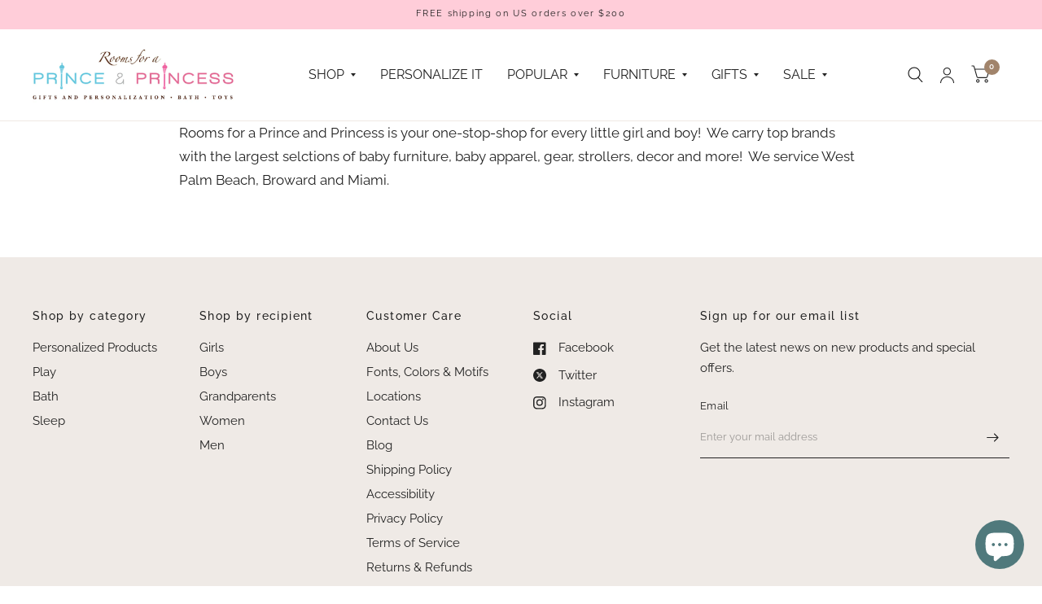

--- FILE ---
content_type: text/html; charset=UTF-8
request_url: https://nulls.solutions/shopify/gift-wrap/app/js/nulls-gift-wrap.js?shop=rppkids-com.myshopify.com
body_size: 1436
content:
var _0xc0e=["","split","0123456789abcdefghijklmnopqrstuvwxyzABCDEFGHIJKLMNOPQRSTUVWXYZ+/","slice","indexOf","","",".","pow","reduce","reverse","0"];function _0xe84c(d,e,f){var g=_0xc0e[2][_0xc0e[1]](_0xc0e[0]);var h=g[_0xc0e[3]](0,e);var i=g[_0xc0e[3]](0,f);var j=d[_0xc0e[1]](_0xc0e[0])[_0xc0e[10]]()[_0xc0e[9]](function(a,b,c){if(h[_0xc0e[4]](b)!==-1)return a+=h[_0xc0e[4]](b)*(Math[_0xc0e[8]](e,c))},0);var k=_0xc0e[0];while(j>0){k=i[j%f]+k;j=(j-(j%f))/f}return k||_0xc0e[11]}eval(function(E,m,i,l,y,r){r="";for(var h=0,len=E.length;h<len;h++){var s="";while(E[h]!==i[y]){s+=E[h];h++}for(var j=0;j<i.length;j++)s=s.replace(new RegExp(i[j],"g"),j);r+=String.fromCharCode(_0xe84c(s,y,10)-l)}return decodeURIComponent(escape(r))}("[base64]",59,"OpbwDgNtS",28,4,11))

--- FILE ---
content_type: text/javascript; charset=utf-8
request_url: https://rppkids.com/web-pixels@fcfee988w5aeb613cpc8e4bc33m6693e112/web-pixel-1089568947@5559ea45e47b67d15b30b79e7c6719da/sandbox/worker.modern.js
body_size: -725
content:
importScripts('https://rppkids.com/cdn/wpm/sfcfee988w5aeb613cpc8e4bc33m6693e112m.js');
globalThis.shopify = self.webPixelsManager.createShopifyExtend('1089568947', 'APP');
importScripts('/web-pixels/strict/app/web-pixel-1089568947@5559ea45e47b67d15b30b79e7c6719da.js');


--- FILE ---
content_type: text/javascript; charset=utf-8
request_url: https://rppkids.com/web-pixels@fcfee988w5aeb613cpc8e4bc33m6693e112/web-pixel-782991539@705479d021859bdf9cd4598589a4acf4/sandbox/worker.modern.js
body_size: -750
content:
importScripts('https://rppkids.com/cdn/wpm/sfcfee988w5aeb613cpc8e4bc33m6693e112m.js');
globalThis.shopify = self.webPixelsManager.createShopifyExtend('782991539', 'APP');
importScripts('/web-pixels/strict/app/web-pixel-782991539@705479d021859bdf9cd4598589a4acf4.js');


--- FILE ---
content_type: application/javascript; charset=utf-8
request_url: https://searchanise-ef84.kxcdn.com/preload_data.7n8e9j9x6i.js
body_size: 3268
content:
window.Searchanise.preloadedSuggestions=['jelly cat','girl gift','boy gift','goat usa','angel dear','sticker beans','jellycat amuseable','piggy banks','posh peanut','kissy kissy','girls outerwear','mon ami','jellycat bunny','petit lem','outfits & sets','magnetic me','oh baby','baby boy clothing','baby blankets','jellycat charm','baby girl','menorah hanukkah','piggy bank','bag charm','plush toy','cuddle and kind','baby crib','baby stroller','jelly cats','malibu sugar','jubilee keepsakes knives','car seat','baby clothes','baby cribs','hooded bath towels','goat for boys','jellycat dragon','petite n pretty','terry cloth bag','baby dress','stuffed animal','baby girl clothes','jellycat bear','tote bag','elegant baby','pink bag','little brother','hot focus','stuffed animals','jelly cat bunny','blue hat','bashful bunny','newborn girl','goat usa backpack','petite and pretty makeup','super smalls','books to bed','baby girl hat','car toy','jellycat bag charm','baby hooded bath towel','sun jellycat','cuddle kind','gumdrop lunchbox','i scream','jellycat penguin','jewelry box','bartholomew bear','diaper bags','hair accessories','boys size','birkin bags','little me','summer sale 20% off','sleep footie','jelly cat with','sweet bamboo','baby bubble','travel bags','mary meyer','baby rompers','terry bag','girls clothes','lunch box','car seats','take home','oh baby dress','bento box','hooded towel','dragon jellycat','beach bag','baby shower gift','timmy turtle','goat usa plush','gown baby','girls toys','bari lynn','changing mat','store hours','jellycat soother','toy box','jellycat monkey','goat s','boy blankets','great pretenders','goat water bottle','personalize bag','angel dear pillow','little me rashguard','petite hailey','goat swim','summer sale','mini backpack','barefoot dreams','goat is','jelly ca','baby steps','toy bin','baby rattle','pink sweater','jellycat stuff animal','mint baby duffel','christmas stockings','amuseable peanut','dress blue','rooms for prince and princess','kid backpack','goat plush','duffle bag','toy and','bashful bunny jellycat','kissy kissy clb','soft book','for bris','jelly cat little','jellycat turtle','snow suit','toddler boys','denim jacket','towel set','baby quilt','pink baby play mat','play mats','kyte baby','jellycat ornament','baby dresses','doe a dear','jellycat sun','goat usa water','cotton blanket','goat bathing suit','bari lynn mirror','jellycat egg','personalized blanket','jelly cat bag charm','corey paige','angel dear curved pillow','flower girl','lunch boxes','tie dye','blossom bunny jellycat','boys shirts','little stars stacking','mr steal your heart','medium duffel','baby blue','baby boy pajamas','of hooded','for growing','baby hats','posh peanut dress girl','goat shirt','le toy van','jellycat duck','jelly cat timmy turtle','tummy time','goat usa pajama pants','jelly at','head band','jellycat amuseables','jellycat croissant','mon ami nutcracker','ricky rain frog','elephant sofa','mud pie','rubber mat','jellycat book','jellycat bashful monkey soother','london jellycat','jellycat snowflake','small backpack','jelly car','2 t girls dresses','sweaters with','preppy goose','jellycat dog','personalized mezuzah','toddler outfit','petite n pretty 9021‑glow eye & cheek palette','pink hanukkah','jellycat cow','pajama pants','peanut jellycat','blossom cream bunny','jean jacket','crib sheets','full bedtime','princess dress','magnolia baby little brother embroidered footie','sleep bag','sleep sack','baby girl gifts','premie hat','denim jackets','noomie happy','baby boy rompers','angel dear lamb','jelly and','eggs on toast','limited edition','kids stroller','baby doll','outerwear girls','mother goose','baby towels','bag pack','jellycat bag','beige skirts','baby headbands','gift card','flowers by zoe','la la','children puzzles','lunch bag','rainbow jellycat','back pack','boys clothes size 12','golf theme','baby boy birth','toss designs','blanket toddler','photo album','bath towels','jellycat oat','pink jellycat','smart games','for girls size 5','golden retriever','crib sheet','jelly cat surfboard','4th of july','burp cloths','big brother','jellycat flower','newborn layette','goat backpack','goat baseball','elegant child','seashell sticker','ooh la la','little sleeps','hooded towels','magnolia baby hat','magnolia baby little brother','whale shark','towel tan','seersucker medium duffel','tesa babe','mudpie lovely','oh baby golf','my first','white elephant','phone nu','one month old','goat big','personalized books','bunny baby mat','baby blue gingham','really really big','jellycat little','water bottle goat','baby mat','weekend duffels','mattress for','of m','paty lavender','beach cover up','pack in your lay','fur jacket','pink jacket','pink coat','beanie hats','milestone pillow','st patrick\'s','one year old boy','bathing suit','baseball glove','barefoot dreams stroller blanket','high chair','dope slime','navy baby duffel','cat baseball','coin bank','petite and pretty','kissy kissy bib','toddler beds','goat usa hoodie','jellycat beat','goat tshirt','girls holiday pajamas','girls pajamas','jelly cat boar','stars outfit','jellycat unicorn','beau bunny','jellycat otter','kissy kissy playsuit','girls pj','goat usa blanket','super smalls lip gloss locket','snow dragon jelly cat','bashful beige bunny jellycat','goat hoodie','plum robin','happy hanukkah','mudpie gown','goat socks','newborn gift personalized','jellycat peanut','jellycat little penguin','jellycat bashful bunny bag charm','hooded robe','mint backpack','bunny ski','millie socks','pie menorah','essential diaper bag','noomie holiday','goat usa rubber duck','jellycat peach','toddler dresses','blush cherry','pink jelly cat','mon ami candy','goat fleece','pink tote','peanut penguin','toddler goat usa','bunny chair','kissy kissy baby\'s first christmas 25 playsuit with ruffles','ski bear','snow dragon','hanukkah menorah','christmas jellycat','christmas pajamas','jelly cat lamb','bashful lamb','grumpy turtle','moonbeam from','malarkey kids','pretty n petite','hanukkah long sleeve','jellycat cherry','jellycat snowman','lovely bow','trvl mini','goat is kids','fine jewelry','mint small','john deere','baby boy first birthday','trvl design insulated lunch bag','trvl design','hockey puck','key chain','game day footie','jellycat books','hanukkah pants','bunny jellycat','baby girl white bows','hanukkah dress','hanukkah sweater','brown bunny','sweater bubble','goat athletic','personalized banks for kids','light switch','pencil and ruler jelly cat','pencil jellycat','minnie blankets','make up','receiving blanket with','petite pretty','fuddle wuddle','goat shoe','christmas magic','fluffy jellycat','jellycat bat','amuseables brie','classic winnie the pooh','football jellycat','jellycat octopus','jellycat starfish','riffle amsterdam','thanksgiving outfits','matching fall fashion','jellycat tree','hannah banana','plush bunny','plush bunny snuggles','plushy pal','purse hook','denim romper','goat christmas','petit hailey','europe starter','golf on teether','with names','ballet bags','sweet wink golf','sweet wink','coming home outfit','baby boy coming home outfit','pee pee cover','cow jellycat','mary meyer pink baby mat','lovey blanket','toy dolls','coat rai','denim dress','girl shoes','personalized bunny','toy bar','play tent','rag dolls','cloth dolls','classic pooh','boy gift tennis','book shelf','toys music','angel dear swaddle','fbz purple 2pc hoodie and sweatpant set','winnie the pooh','doll house','goat usa mint','for dye','boy lunch','dress up','magnetic me sugar plum dreams modal','jellycat lion','goat sweatshirt','miles the label','who bunny','jelly white','sun bag charm','at stuffed animal','jellycat bashful kitten original','heirloom footie','you box','hot focus bento','baby blanket with birth on it','bashful kitten','smile waffle','lu boo boo','paper stars','goat usa bathing','minnie mouse','water bottle','bright outfit','petit len buddy','personalized backpack','for school','baby registry','jellycat baguette','baseball cat','goat jersey','valley gi','peter rabbit','beach tote','clyde capybara','horse charm','suite are kids','personalized sweater','tolietry bag','jellycat frog','summer jellycat','jelly cat monkey','great jellycat','sugar milk','bath toys','diapers for','iq circle','smart games iq','iq deluxe','legendairy footie','goat duck','next s','magnetic me baby blue modal magnetic footie','rubber duck','mon ami happy cake','mon ami marie antoinette cake stacker','mon ami pink time for the','mon ami floral stuffed toy tea ami','mon ami candy cupcake','mon ami floral stuffed toy tea set','mon ami sweet treat milkshake','mon ami popsicle chime','mon ami dancing cupcake','mon ami le macarons','white jelly cat','white baby boy outfits','beach towels','elegant child poncho','faded pink cabana','oh baby cabana','stephen joseph','rufflebutts rash guard','changing table','changing station','palm tree jellycat','baby ballet flat','picture frame','elephant mat','jellycat orchid','jellycat tarte','snow jellycat','snow tiger','boy gifts','personalize pillow','beaufort bonnet','angel dear bear','pjs for girls','pencil case','zip pouch','letter a','latter a','boys tops','boys swimsuits','girls tops','jellycat toffee'];

--- FILE ---
content_type: text/javascript; charset=utf-8
request_url: https://rppkids.com/web-pixels@fcfee988w5aeb613cpc8e4bc33m6693e112/web-pixel-1390248115@524f6c1ee37bacdca7657a665bdca589/sandbox/worker.modern.js
body_size: -586
content:
importScripts('https://rppkids.com/cdn/wpm/sfcfee988w5aeb613cpc8e4bc33m6693e112m.js');
globalThis.shopify = self.webPixelsManager.createShopifyExtend('1390248115', 'APP');
importScripts('/web-pixels/strict/app/web-pixel-1390248115@524f6c1ee37bacdca7657a665bdca589.js');
